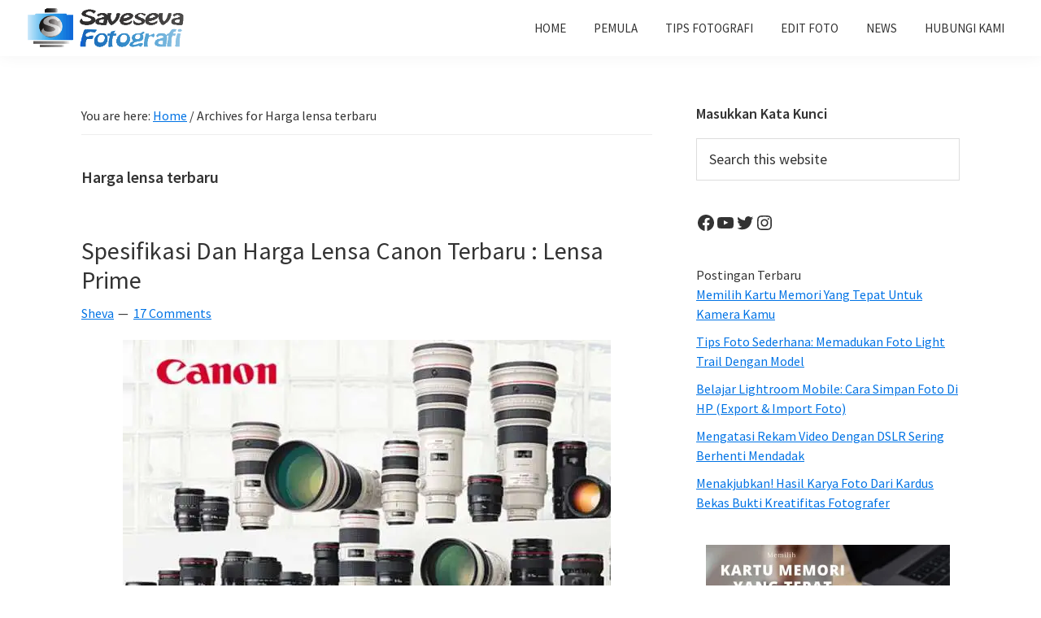

--- FILE ---
content_type: text/html; charset=UTF-8
request_url: https://www.saveseva.com/tag/harga-lensa-terbaru/
body_size: 14182
content:
<!DOCTYPE html>
<html lang="en-US">
<head >
<meta charset="UTF-8" />
<meta name="viewport" content="width=device-width, initial-scale=1" />
<meta name='robots' content='index, follow, max-image-preview:large, max-snippet:-1, max-video-preview:-1' />
	<style>img:is([sizes="auto" i], [sizes^="auto," i]) { contain-intrinsic-size: 3000px 1500px }</style>
	
	<!-- This site is optimized with the Yoast SEO plugin v26.7 - https://yoast.com/wordpress/plugins/seo/ -->
	<title>Harga lensa terbaru Archives - Saveseva Fotografi</title>
	<link rel="canonical" href="https://www.saveseva.com/tag/harga-lensa-terbaru/" />
	<meta property="og:locale" content="en_US" />
	<meta property="og:type" content="article" />
	<meta property="og:title" content="Harga lensa terbaru Archives - Saveseva Fotografi" />
	<meta property="og:url" content="https://www.saveseva.com/tag/harga-lensa-terbaru/" />
	<meta property="og:site_name" content="Saveseva Fotografi" />
	<meta name="twitter:card" content="summary_large_image" />
	<meta name="twitter:site" content="@saveseva" />
	<script type="application/ld+json" class="yoast-schema-graph">{"@context":"https://schema.org","@graph":[{"@type":"CollectionPage","@id":"https://www.saveseva.com/tag/harga-lensa-terbaru/","url":"https://www.saveseva.com/tag/harga-lensa-terbaru/","name":"Harga lensa terbaru Archives - Saveseva Fotografi","isPartOf":{"@id":"https://www.saveseva.com/#website"},"primaryImageOfPage":{"@id":"https://www.saveseva.com/tag/harga-lensa-terbaru/#primaryimage"},"image":{"@id":"https://www.saveseva.com/tag/harga-lensa-terbaru/#primaryimage"},"thumbnailUrl":"https://i0.wp.com/www.saveseva.com/wp-content/uploads/2015/08/featured-lensa-canon.jpg?fit=600%2C334&ssl=1","breadcrumb":{"@id":"https://www.saveseva.com/tag/harga-lensa-terbaru/#breadcrumb"},"inLanguage":"en-US"},{"@type":"ImageObject","inLanguage":"en-US","@id":"https://www.saveseva.com/tag/harga-lensa-terbaru/#primaryimage","url":"https://i0.wp.com/www.saveseva.com/wp-content/uploads/2015/08/featured-lensa-canon.jpg?fit=600%2C334&ssl=1","contentUrl":"https://i0.wp.com/www.saveseva.com/wp-content/uploads/2015/08/featured-lensa-canon.jpg?fit=600%2C334&ssl=1","width":600,"height":334},{"@type":"BreadcrumbList","@id":"https://www.saveseva.com/tag/harga-lensa-terbaru/#breadcrumb","itemListElement":[{"@type":"ListItem","position":1,"name":"Home","item":"https://www.saveseva.com/"},{"@type":"ListItem","position":2,"name":"Harga lensa terbaru"}]},{"@type":"WebSite","@id":"https://www.saveseva.com/#website","url":"https://www.saveseva.com/","name":"Saveseva Fotografi","description":"Belajar Fotografi Pemula - Tips - Tutorial - Berita - Traveling","publisher":{"@id":"https://www.saveseva.com/#organization"},"potentialAction":[{"@type":"SearchAction","target":{"@type":"EntryPoint","urlTemplate":"https://www.saveseva.com/?s={search_term_string}"},"query-input":{"@type":"PropertyValueSpecification","valueRequired":true,"valueName":"search_term_string"}}],"inLanguage":"en-US"},{"@type":"Organization","@id":"https://www.saveseva.com/#organization","name":"Saveseva Fotografi","url":"https://www.saveseva.com/","logo":{"@type":"ImageObject","inLanguage":"en-US","@id":"https://www.saveseva.com/#/schema/logo/image/","url":"https://i0.wp.com/www.saveseva.com/wp-content/uploads/2017/03/cropped-cropped-LOGO-NEW-1.png?fit=350%2C94&ssl=1","contentUrl":"https://i0.wp.com/www.saveseva.com/wp-content/uploads/2017/03/cropped-cropped-LOGO-NEW-1.png?fit=350%2C94&ssl=1","width":350,"height":94,"caption":"Saveseva Fotografi"},"image":{"@id":"https://www.saveseva.com/#/schema/logo/image/"},"sameAs":["https://www.facebook.com/savesevafotografi/","https://x.com/saveseva","https://instagram.com/saveseva/"]}]}</script>
	<!-- / Yoast SEO plugin. -->


<link rel='dns-prefetch' href='//www.saveseva.com' />
<link rel='dns-prefetch' href='//www.googletagmanager.com' />
<link rel='dns-prefetch' href='//stats.wp.com' />
<link rel='dns-prefetch' href='//fonts.googleapis.com' />
<link href='https://fonts.gstatic.com' crossorigin rel='preconnect' />
<link rel='preconnect' href='//c0.wp.com' />
<link rel='preconnect' href='//i0.wp.com' />
<link rel="alternate" type="application/rss+xml" title="Saveseva Fotografi &raquo; Feed" href="https://www.saveseva.com/feed/" />
<link rel="alternate" type="application/rss+xml" title="Saveseva Fotografi &raquo; Comments Feed" href="https://www.saveseva.com/comments/feed/" />
<link rel="alternate" type="application/rss+xml" title="Saveseva Fotografi &raquo; Harga lensa terbaru Tag Feed" href="https://www.saveseva.com/tag/harga-lensa-terbaru/feed/" />
<script>
window._wpemojiSettings = {"baseUrl":"https:\/\/s.w.org\/images\/core\/emoji\/16.0.1\/72x72\/","ext":".png","svgUrl":"https:\/\/s.w.org\/images\/core\/emoji\/16.0.1\/svg\/","svgExt":".svg","source":{"concatemoji":"https:\/\/www.saveseva.com\/wp-includes\/js\/wp-emoji-release.min.js?ver=6.8.3"}};
/*! This file is auto-generated */
!function(s,n){var o,i,e;function c(e){try{var t={supportTests:e,timestamp:(new Date).valueOf()};sessionStorage.setItem(o,JSON.stringify(t))}catch(e){}}function p(e,t,n){e.clearRect(0,0,e.canvas.width,e.canvas.height),e.fillText(t,0,0);var t=new Uint32Array(e.getImageData(0,0,e.canvas.width,e.canvas.height).data),a=(e.clearRect(0,0,e.canvas.width,e.canvas.height),e.fillText(n,0,0),new Uint32Array(e.getImageData(0,0,e.canvas.width,e.canvas.height).data));return t.every(function(e,t){return e===a[t]})}function u(e,t){e.clearRect(0,0,e.canvas.width,e.canvas.height),e.fillText(t,0,0);for(var n=e.getImageData(16,16,1,1),a=0;a<n.data.length;a++)if(0!==n.data[a])return!1;return!0}function f(e,t,n,a){switch(t){case"flag":return n(e,"\ud83c\udff3\ufe0f\u200d\u26a7\ufe0f","\ud83c\udff3\ufe0f\u200b\u26a7\ufe0f")?!1:!n(e,"\ud83c\udde8\ud83c\uddf6","\ud83c\udde8\u200b\ud83c\uddf6")&&!n(e,"\ud83c\udff4\udb40\udc67\udb40\udc62\udb40\udc65\udb40\udc6e\udb40\udc67\udb40\udc7f","\ud83c\udff4\u200b\udb40\udc67\u200b\udb40\udc62\u200b\udb40\udc65\u200b\udb40\udc6e\u200b\udb40\udc67\u200b\udb40\udc7f");case"emoji":return!a(e,"\ud83e\udedf")}return!1}function g(e,t,n,a){var r="undefined"!=typeof WorkerGlobalScope&&self instanceof WorkerGlobalScope?new OffscreenCanvas(300,150):s.createElement("canvas"),o=r.getContext("2d",{willReadFrequently:!0}),i=(o.textBaseline="top",o.font="600 32px Arial",{});return e.forEach(function(e){i[e]=t(o,e,n,a)}),i}function t(e){var t=s.createElement("script");t.src=e,t.defer=!0,s.head.appendChild(t)}"undefined"!=typeof Promise&&(o="wpEmojiSettingsSupports",i=["flag","emoji"],n.supports={everything:!0,everythingExceptFlag:!0},e=new Promise(function(e){s.addEventListener("DOMContentLoaded",e,{once:!0})}),new Promise(function(t){var n=function(){try{var e=JSON.parse(sessionStorage.getItem(o));if("object"==typeof e&&"number"==typeof e.timestamp&&(new Date).valueOf()<e.timestamp+604800&&"object"==typeof e.supportTests)return e.supportTests}catch(e){}return null}();if(!n){if("undefined"!=typeof Worker&&"undefined"!=typeof OffscreenCanvas&&"undefined"!=typeof URL&&URL.createObjectURL&&"undefined"!=typeof Blob)try{var e="postMessage("+g.toString()+"("+[JSON.stringify(i),f.toString(),p.toString(),u.toString()].join(",")+"));",a=new Blob([e],{type:"text/javascript"}),r=new Worker(URL.createObjectURL(a),{name:"wpTestEmojiSupports"});return void(r.onmessage=function(e){c(n=e.data),r.terminate(),t(n)})}catch(e){}c(n=g(i,f,p,u))}t(n)}).then(function(e){for(var t in e)n.supports[t]=e[t],n.supports.everything=n.supports.everything&&n.supports[t],"flag"!==t&&(n.supports.everythingExceptFlag=n.supports.everythingExceptFlag&&n.supports[t]);n.supports.everythingExceptFlag=n.supports.everythingExceptFlag&&!n.supports.flag,n.DOMReady=!1,n.readyCallback=function(){n.DOMReady=!0}}).then(function(){return e}).then(function(){var e;n.supports.everything||(n.readyCallback(),(e=n.source||{}).concatemoji?t(e.concatemoji):e.wpemoji&&e.twemoji&&(t(e.twemoji),t(e.wpemoji)))}))}((window,document),window._wpemojiSettings);
</script>
<link rel='stylesheet' id='genesis-blocks-style-css-css' href='https://www.saveseva.com/wp-content/plugins/genesis-blocks/dist/style-blocks.build.css?ver=1768140950' media='all' />
<link rel='stylesheet' id='genesis-sample-css' href='https://www.saveseva.com/wp-content/themes/genesis-sample-develop/style.css?ver=3.4.1' media='all' />
<style id='genesis-sample-inline-css'>

		.wp-custom-logo .site-container .custom-logo-link {
			aspect-ratio: 200/53.714285714286;
		}
		
		.wp-custom-logo .site-container .title-area {
			max-width: 200px;
		}
		
		.wp-custom-logo .title-area {
			padding-top: 8.1428571428571px;
		}
		
</style>
<style id='wp-emoji-styles-inline-css'>

	img.wp-smiley, img.emoji {
		display: inline !important;
		border: none !important;
		box-shadow: none !important;
		height: 1em !important;
		width: 1em !important;
		margin: 0 0.07em !important;
		vertical-align: -0.1em !important;
		background: none !important;
		padding: 0 !important;
	}
</style>
<link rel='stylesheet' id='wp-block-library-css' href='https://c0.wp.com/c/6.8.3/wp-includes/css/dist/block-library/style.min.css' media='all' />
<style id='classic-theme-styles-inline-css'>
/*! This file is auto-generated */
.wp-block-button__link{color:#fff;background-color:#32373c;border-radius:9999px;box-shadow:none;text-decoration:none;padding:calc(.667em + 2px) calc(1.333em + 2px);font-size:1.125em}.wp-block-file__button{background:#32373c;color:#fff;text-decoration:none}
</style>
<link rel='stylesheet' id='mediaelement-css' href='https://c0.wp.com/c/6.8.3/wp-includes/js/mediaelement/mediaelementplayer-legacy.min.css' media='all' />
<link rel='stylesheet' id='wp-mediaelement-css' href='https://c0.wp.com/c/6.8.3/wp-includes/js/mediaelement/wp-mediaelement.min.css' media='all' />
<style id='jetpack-sharing-buttons-style-inline-css'>
.jetpack-sharing-buttons__services-list{display:flex;flex-direction:row;flex-wrap:wrap;gap:0;list-style-type:none;margin:5px;padding:0}.jetpack-sharing-buttons__services-list.has-small-icon-size{font-size:12px}.jetpack-sharing-buttons__services-list.has-normal-icon-size{font-size:16px}.jetpack-sharing-buttons__services-list.has-large-icon-size{font-size:24px}.jetpack-sharing-buttons__services-list.has-huge-icon-size{font-size:36px}@media print{.jetpack-sharing-buttons__services-list{display:none!important}}.editor-styles-wrapper .wp-block-jetpack-sharing-buttons{gap:0;padding-inline-start:0}ul.jetpack-sharing-buttons__services-list.has-background{padding:1.25em 2.375em}
</style>
<style id='global-styles-inline-css'>
:root{--wp--preset--aspect-ratio--square: 1;--wp--preset--aspect-ratio--4-3: 4/3;--wp--preset--aspect-ratio--3-4: 3/4;--wp--preset--aspect-ratio--3-2: 3/2;--wp--preset--aspect-ratio--2-3: 2/3;--wp--preset--aspect-ratio--16-9: 16/9;--wp--preset--aspect-ratio--9-16: 9/16;--wp--preset--color--black: #000000;--wp--preset--color--cyan-bluish-gray: #abb8c3;--wp--preset--color--white: #ffffff;--wp--preset--color--pale-pink: #f78da7;--wp--preset--color--vivid-red: #cf2e2e;--wp--preset--color--luminous-vivid-orange: #ff6900;--wp--preset--color--luminous-vivid-amber: #fcb900;--wp--preset--color--light-green-cyan: #7bdcb5;--wp--preset--color--vivid-green-cyan: #00d084;--wp--preset--color--pale-cyan-blue: #8ed1fc;--wp--preset--color--vivid-cyan-blue: #0693e3;--wp--preset--color--vivid-purple: #9b51e0;--wp--preset--color--theme-primary: #0073e5;--wp--preset--color--theme-secondary: #0073e5;--wp--preset--gradient--vivid-cyan-blue-to-vivid-purple: linear-gradient(135deg,rgba(6,147,227,1) 0%,rgb(155,81,224) 100%);--wp--preset--gradient--light-green-cyan-to-vivid-green-cyan: linear-gradient(135deg,rgb(122,220,180) 0%,rgb(0,208,130) 100%);--wp--preset--gradient--luminous-vivid-amber-to-luminous-vivid-orange: linear-gradient(135deg,rgba(252,185,0,1) 0%,rgba(255,105,0,1) 100%);--wp--preset--gradient--luminous-vivid-orange-to-vivid-red: linear-gradient(135deg,rgba(255,105,0,1) 0%,rgb(207,46,46) 100%);--wp--preset--gradient--very-light-gray-to-cyan-bluish-gray: linear-gradient(135deg,rgb(238,238,238) 0%,rgb(169,184,195) 100%);--wp--preset--gradient--cool-to-warm-spectrum: linear-gradient(135deg,rgb(74,234,220) 0%,rgb(151,120,209) 20%,rgb(207,42,186) 40%,rgb(238,44,130) 60%,rgb(251,105,98) 80%,rgb(254,248,76) 100%);--wp--preset--gradient--blush-light-purple: linear-gradient(135deg,rgb(255,206,236) 0%,rgb(152,150,240) 100%);--wp--preset--gradient--blush-bordeaux: linear-gradient(135deg,rgb(254,205,165) 0%,rgb(254,45,45) 50%,rgb(107,0,62) 100%);--wp--preset--gradient--luminous-dusk: linear-gradient(135deg,rgb(255,203,112) 0%,rgb(199,81,192) 50%,rgb(65,88,208) 100%);--wp--preset--gradient--pale-ocean: linear-gradient(135deg,rgb(255,245,203) 0%,rgb(182,227,212) 50%,rgb(51,167,181) 100%);--wp--preset--gradient--electric-grass: linear-gradient(135deg,rgb(202,248,128) 0%,rgb(113,206,126) 100%);--wp--preset--gradient--midnight: linear-gradient(135deg,rgb(2,3,129) 0%,rgb(40,116,252) 100%);--wp--preset--font-size--small: 12px;--wp--preset--font-size--medium: 20px;--wp--preset--font-size--large: 20px;--wp--preset--font-size--x-large: 42px;--wp--preset--font-size--normal: 18px;--wp--preset--font-size--larger: 24px;--wp--preset--spacing--20: 0.44rem;--wp--preset--spacing--30: 0.67rem;--wp--preset--spacing--40: 1rem;--wp--preset--spacing--50: 1.5rem;--wp--preset--spacing--60: 2.25rem;--wp--preset--spacing--70: 3.38rem;--wp--preset--spacing--80: 5.06rem;--wp--preset--shadow--natural: 6px 6px 9px rgba(0, 0, 0, 0.2);--wp--preset--shadow--deep: 12px 12px 50px rgba(0, 0, 0, 0.4);--wp--preset--shadow--sharp: 6px 6px 0px rgba(0, 0, 0, 0.2);--wp--preset--shadow--outlined: 6px 6px 0px -3px rgba(255, 255, 255, 1), 6px 6px rgba(0, 0, 0, 1);--wp--preset--shadow--crisp: 6px 6px 0px rgba(0, 0, 0, 1);}:where(.is-layout-flex){gap: 0.5em;}:where(.is-layout-grid){gap: 0.5em;}body .is-layout-flex{display: flex;}.is-layout-flex{flex-wrap: wrap;align-items: center;}.is-layout-flex > :is(*, div){margin: 0;}body .is-layout-grid{display: grid;}.is-layout-grid > :is(*, div){margin: 0;}:where(.wp-block-columns.is-layout-flex){gap: 2em;}:where(.wp-block-columns.is-layout-grid){gap: 2em;}:where(.wp-block-post-template.is-layout-flex){gap: 1.25em;}:where(.wp-block-post-template.is-layout-grid){gap: 1.25em;}.has-black-color{color: var(--wp--preset--color--black) !important;}.has-cyan-bluish-gray-color{color: var(--wp--preset--color--cyan-bluish-gray) !important;}.has-white-color{color: var(--wp--preset--color--white) !important;}.has-pale-pink-color{color: var(--wp--preset--color--pale-pink) !important;}.has-vivid-red-color{color: var(--wp--preset--color--vivid-red) !important;}.has-luminous-vivid-orange-color{color: var(--wp--preset--color--luminous-vivid-orange) !important;}.has-luminous-vivid-amber-color{color: var(--wp--preset--color--luminous-vivid-amber) !important;}.has-light-green-cyan-color{color: var(--wp--preset--color--light-green-cyan) !important;}.has-vivid-green-cyan-color{color: var(--wp--preset--color--vivid-green-cyan) !important;}.has-pale-cyan-blue-color{color: var(--wp--preset--color--pale-cyan-blue) !important;}.has-vivid-cyan-blue-color{color: var(--wp--preset--color--vivid-cyan-blue) !important;}.has-vivid-purple-color{color: var(--wp--preset--color--vivid-purple) !important;}.has-black-background-color{background-color: var(--wp--preset--color--black) !important;}.has-cyan-bluish-gray-background-color{background-color: var(--wp--preset--color--cyan-bluish-gray) !important;}.has-white-background-color{background-color: var(--wp--preset--color--white) !important;}.has-pale-pink-background-color{background-color: var(--wp--preset--color--pale-pink) !important;}.has-vivid-red-background-color{background-color: var(--wp--preset--color--vivid-red) !important;}.has-luminous-vivid-orange-background-color{background-color: var(--wp--preset--color--luminous-vivid-orange) !important;}.has-luminous-vivid-amber-background-color{background-color: var(--wp--preset--color--luminous-vivid-amber) !important;}.has-light-green-cyan-background-color{background-color: var(--wp--preset--color--light-green-cyan) !important;}.has-vivid-green-cyan-background-color{background-color: var(--wp--preset--color--vivid-green-cyan) !important;}.has-pale-cyan-blue-background-color{background-color: var(--wp--preset--color--pale-cyan-blue) !important;}.has-vivid-cyan-blue-background-color{background-color: var(--wp--preset--color--vivid-cyan-blue) !important;}.has-vivid-purple-background-color{background-color: var(--wp--preset--color--vivid-purple) !important;}.has-black-border-color{border-color: var(--wp--preset--color--black) !important;}.has-cyan-bluish-gray-border-color{border-color: var(--wp--preset--color--cyan-bluish-gray) !important;}.has-white-border-color{border-color: var(--wp--preset--color--white) !important;}.has-pale-pink-border-color{border-color: var(--wp--preset--color--pale-pink) !important;}.has-vivid-red-border-color{border-color: var(--wp--preset--color--vivid-red) !important;}.has-luminous-vivid-orange-border-color{border-color: var(--wp--preset--color--luminous-vivid-orange) !important;}.has-luminous-vivid-amber-border-color{border-color: var(--wp--preset--color--luminous-vivid-amber) !important;}.has-light-green-cyan-border-color{border-color: var(--wp--preset--color--light-green-cyan) !important;}.has-vivid-green-cyan-border-color{border-color: var(--wp--preset--color--vivid-green-cyan) !important;}.has-pale-cyan-blue-border-color{border-color: var(--wp--preset--color--pale-cyan-blue) !important;}.has-vivid-cyan-blue-border-color{border-color: var(--wp--preset--color--vivid-cyan-blue) !important;}.has-vivid-purple-border-color{border-color: var(--wp--preset--color--vivid-purple) !important;}.has-vivid-cyan-blue-to-vivid-purple-gradient-background{background: var(--wp--preset--gradient--vivid-cyan-blue-to-vivid-purple) !important;}.has-light-green-cyan-to-vivid-green-cyan-gradient-background{background: var(--wp--preset--gradient--light-green-cyan-to-vivid-green-cyan) !important;}.has-luminous-vivid-amber-to-luminous-vivid-orange-gradient-background{background: var(--wp--preset--gradient--luminous-vivid-amber-to-luminous-vivid-orange) !important;}.has-luminous-vivid-orange-to-vivid-red-gradient-background{background: var(--wp--preset--gradient--luminous-vivid-orange-to-vivid-red) !important;}.has-very-light-gray-to-cyan-bluish-gray-gradient-background{background: var(--wp--preset--gradient--very-light-gray-to-cyan-bluish-gray) !important;}.has-cool-to-warm-spectrum-gradient-background{background: var(--wp--preset--gradient--cool-to-warm-spectrum) !important;}.has-blush-light-purple-gradient-background{background: var(--wp--preset--gradient--blush-light-purple) !important;}.has-blush-bordeaux-gradient-background{background: var(--wp--preset--gradient--blush-bordeaux) !important;}.has-luminous-dusk-gradient-background{background: var(--wp--preset--gradient--luminous-dusk) !important;}.has-pale-ocean-gradient-background{background: var(--wp--preset--gradient--pale-ocean) !important;}.has-electric-grass-gradient-background{background: var(--wp--preset--gradient--electric-grass) !important;}.has-midnight-gradient-background{background: var(--wp--preset--gradient--midnight) !important;}.has-small-font-size{font-size: var(--wp--preset--font-size--small) !important;}.has-medium-font-size{font-size: var(--wp--preset--font-size--medium) !important;}.has-large-font-size{font-size: var(--wp--preset--font-size--large) !important;}.has-x-large-font-size{font-size: var(--wp--preset--font-size--x-large) !important;}
:where(.wp-block-post-template.is-layout-flex){gap: 1.25em;}:where(.wp-block-post-template.is-layout-grid){gap: 1.25em;}
:where(.wp-block-columns.is-layout-flex){gap: 2em;}:where(.wp-block-columns.is-layout-grid){gap: 2em;}
:root :where(.wp-block-pullquote){font-size: 1.5em;line-height: 1.6;}
</style>
<link rel='stylesheet' id='mashsb-styles-css' href='https://www.saveseva.com/wp-content/plugins/mashsharer/assets/css/mashsb.min.css?ver=4.0.47' media='all' />
<style id='mashsb-styles-inline-css'>
.mashsb-count {color:#cccccc;}@media only screen and (min-width:568px){.mashsb-buttons a {min-width: 177px;}}
</style>
<link rel='stylesheet' id='genesis-sample-fonts-css' href='https://fonts.googleapis.com/css?family=Source+Sans+Pro:400,400i,600,700&#038;display=swap' media='all' />
<link rel='stylesheet' id='dashicons-css' href='https://c0.wp.com/c/6.8.3/wp-includes/css/dashicons.min.css' media='all' />
<link rel='stylesheet' id='genesis-sample-gutenberg-css' href='https://www.saveseva.com/wp-content/themes/genesis-sample-develop/lib/gutenberg/front-end.css?ver=3.4.1' media='all' />
<style id='genesis-sample-gutenberg-inline-css'>
.gb-block-post-grid .gb-post-grid-items h2 a:hover {
	color: #0073e5;
}

.site-container .wp-block-button .wp-block-button__link {
	background-color: #0073e5;
}

.wp-block-button .wp-block-button__link:not(.has-background),
.wp-block-button .wp-block-button__link:not(.has-background):focus,
.wp-block-button .wp-block-button__link:not(.has-background):hover {
	color: #ffffff;
}

.site-container .wp-block-button.is-style-outline .wp-block-button__link {
	color: #0073e5;
}

.site-container .wp-block-button.is-style-outline .wp-block-button__link:focus,
.site-container .wp-block-button.is-style-outline .wp-block-button__link:hover {
	color: #2396ff;
}		.site-container .has-small-font-size {
			font-size: 12px;
		}		.site-container .has-normal-font-size {
			font-size: 18px;
		}		.site-container .has-large-font-size {
			font-size: 20px;
		}		.site-container .has-larger-font-size {
			font-size: 24px;
		}		.site-container .has-theme-primary-color,
		.site-container .wp-block-button .wp-block-button__link.has-theme-primary-color,
		.site-container .wp-block-button.is-style-outline .wp-block-button__link.has-theme-primary-color {
			color: #0073e5;
		}

		.site-container .has-theme-primary-background-color,
		.site-container .wp-block-button .wp-block-button__link.has-theme-primary-background-color,
		.site-container .wp-block-pullquote.is-style-solid-color.has-theme-primary-background-color {
			background-color: #0073e5;
		}		.site-container .has-theme-secondary-color,
		.site-container .wp-block-button .wp-block-button__link.has-theme-secondary-color,
		.site-container .wp-block-button.is-style-outline .wp-block-button__link.has-theme-secondary-color {
			color: #0073e5;
		}

		.site-container .has-theme-secondary-background-color,
		.site-container .wp-block-button .wp-block-button__link.has-theme-secondary-background-color,
		.site-container .wp-block-pullquote.is-style-solid-color.has-theme-secondary-background-color {
			background-color: #0073e5;
		}
</style>
<link rel='stylesheet' id='simple-social-icons-font-css' href='https://www.saveseva.com/wp-content/plugins/simple-social-icons/css/style.css?ver=4.0.0' media='all' />
<link rel='stylesheet' id='tablepress-default-css' href='https://www.saveseva.com/wp-content/tablepress-combined.min.css?ver=12' media='all' />
<script src="https://c0.wp.com/c/6.8.3/wp-includes/js/jquery/jquery.min.js" id="jquery-core-js"></script>
<script src="https://c0.wp.com/c/6.8.3/wp-includes/js/jquery/jquery-migrate.min.js" id="jquery-migrate-js"></script>
<script id="mashsb-js-extra">
var mashsb = {"shares":"169","round_shares":"1","animate_shares":"0","dynamic_buttons":"0","share_url":"https:\/\/www.saveseva.com\/spesifikasi-dan-harga-lensa-canon-terbaru-lensa-prime\/","title":"Spesifikasi+Dan+Harga+Lensa+Canon+Terbaru+%3A+Lensa+Prime","image":"https:\/\/www.saveseva.com\/wp-content\/uploads\/2015\/08\/featured-lensa-canon.jpg","desc":"Update : April 2023\r\n\r\nMulai saat ini kami akan menyediakan informasi harga lensa Canon terbaru yang akan diupdate setiap bulannya, khusus untuk artikel ini adalah pembahasan harga lensa fix atau lensa prime Canon.\r\n\r\nSelain itu Anda juga \u2026","hashtag":"savesevadotcom","subscribe":"content","subscribe_url":"","activestatus":"1","singular":"0","twitter_popup":"1","refresh":"0","nonce":"c62c1e699c","postid":"","servertime":"1769387866","ajaxurl":"https:\/\/www.saveseva.com\/wp-admin\/admin-ajax.php"};
</script>
<script src="https://www.saveseva.com/wp-content/plugins/mashsharer/assets/js/mashsb.min.js?ver=4.0.47" id="mashsb-js"></script>

<!-- Google tag (gtag.js) snippet added by Site Kit -->
<!-- Google Analytics snippet added by Site Kit -->
<script src="https://www.googletagmanager.com/gtag/js?id=G-QWHXB16CZK" id="google_gtagjs-js" async></script>
<script id="google_gtagjs-js-after">
window.dataLayer = window.dataLayer || [];function gtag(){dataLayer.push(arguments);}
gtag("set","linker",{"domains":["www.saveseva.com"]});
gtag("js", new Date());
gtag("set", "developer_id.dZTNiMT", true);
gtag("config", "G-QWHXB16CZK");
</script>
<link rel="https://api.w.org/" href="https://www.saveseva.com/wp-json/" /><link rel="alternate" title="JSON" type="application/json" href="https://www.saveseva.com/wp-json/wp/v2/tags/379" /><link rel="EditURI" type="application/rsd+xml" title="RSD" href="https://www.saveseva.com/xmlrpc.php?rsd" />
<meta name="generator" content="WordPress 6.8.3" />
<meta name="generator" content="Site Kit by Google 1.168.0" />	<style>img#wpstats{display:none}</style>
		<link rel="pingback" href="https://www.saveseva.com/xmlrpc.php" />

<!-- Google AdSense meta tags added by Site Kit -->
<meta name="google-adsense-platform-account" content="ca-host-pub-2644536267352236">
<meta name="google-adsense-platform-domain" content="sitekit.withgoogle.com">
<!-- End Google AdSense meta tags added by Site Kit -->
<link rel="icon" href="https://i0.wp.com/www.saveseva.com/wp-content/uploads/2016/08/Favicon.png?fit=32%2C32&#038;ssl=1" sizes="32x32" />
<link rel="icon" href="https://i0.wp.com/www.saveseva.com/wp-content/uploads/2016/08/Favicon.png?fit=192%2C192&#038;ssl=1" sizes="192x192" />
<link rel="apple-touch-icon" href="https://i0.wp.com/www.saveseva.com/wp-content/uploads/2016/08/Favicon.png?fit=180%2C180&#038;ssl=1" />
<meta name="msapplication-TileImage" content="https://i0.wp.com/www.saveseva.com/wp-content/uploads/2016/08/Favicon.png?fit=220%2C220&#038;ssl=1" />
</head>
<body class="archive tag tag-harga-lensa-terbaru tag-379 wp-custom-logo wp-embed-responsive wp-theme-genesis wp-child-theme-genesis-sample-develop header-full-width content-sidebar genesis-breadcrumbs-visible genesis-footer-widgets-visible no-js">	<script>
	//<![CDATA[
	(function(){
		var c = document.body.classList;
		c.remove( 'no-js' );
		c.add( 'js' );
	})();
	//]]>
	</script>
	<div class="site-container"><ul class="genesis-skip-link"><li><a href="#genesis-nav-primary" class="screen-reader-shortcut"> Skip to primary navigation</a></li><li><a href="#genesis-content" class="screen-reader-shortcut"> Skip to main content</a></li><li><a href="#genesis-sidebar-primary" class="screen-reader-shortcut"> Skip to primary sidebar</a></li><li><a href="#genesis-footer-widgets" class="screen-reader-shortcut"> Skip to footer</a></li></ul><header class="site-header"><div class="wrap"><div class="title-area"><a href="https://www.saveseva.com/" class="custom-logo-link" rel="home"><img width="350" height="94" src="https://i0.wp.com/www.saveseva.com/wp-content/uploads/2017/03/cropped-cropped-LOGO-NEW-1.png?fit=350%2C94&amp;ssl=1" class="custom-logo" alt="Saveseva Fotografi" decoding="async" srcset="https://i0.wp.com/www.saveseva.com/wp-content/uploads/2017/03/cropped-cropped-LOGO-NEW-1.png?w=350&amp;ssl=1 350w, https://i0.wp.com/www.saveseva.com/wp-content/uploads/2017/03/cropped-cropped-LOGO-NEW-1.png?resize=300%2C81&amp;ssl=1 300w" sizes="(max-width: 350px) 100vw, 350px" /></a><p class="site-title">Saveseva Fotografi</p><p class="site-description">Belajar Fotografi Pemula - Tips - Tutorial - Berita - Traveling</p></div><nav class="nav-primary" aria-label="Main" id="genesis-nav-primary"><div class="wrap"><ul id="menu-header-menu" class="menu genesis-nav-menu menu-primary js-superfish"><li id="menu-item-5453" class="menu-item menu-item-type-custom menu-item-object-custom menu-item-home menu-item-5453"><a href="http://www.saveseva.com" title="Beranda"><span >HOME</span></a></li>
<li id="menu-item-5455" class="menu-item menu-item-type-post_type menu-item-object-post menu-item-5455"><a href="https://www.saveseva.com/kumpulan-tips-belajar-teknik-dasar-fotografi-bagi-pemula/" title="Panduan Lengkap Belajar Fotografi Bagi Pemula"><span >PEMULA</span></a></li>
<li id="menu-item-5454" class="menu-item menu-item-type-taxonomy menu-item-object-category menu-item-5454"><a href="https://www.saveseva.com/tutorial/" title="Tutorial Fotografi Buat Kamu"><span >TIPS FOTOGRAFI</span></a></li>
<li id="menu-item-5456" class="menu-item menu-item-type-taxonomy menu-item-object-category menu-item-5456"><a href="https://www.saveseva.com/edit-foto/" title="Tips Editing, Photoshop &#038; Lightroom"><span >EDIT FOTO</span></a></li>
<li id="menu-item-5457" class="menu-item menu-item-type-taxonomy menu-item-object-category menu-item-5457"><a href="https://www.saveseva.com/news/" title="Berita Dunia Fotografi Terbaru"><span >NEWS</span></a></li>
<li id="menu-item-5458" class="menu-item menu-item-type-post_type menu-item-object-page menu-item-5458"><a href="https://www.saveseva.com/contact-us/" title="Kritik, Saran dan Kerjasama"><span >HUBUNGI KAMI</span></a></li>
</ul></div></nav></div></header><div class="site-inner"><div class="content-sidebar-wrap"><main class="content" id="genesis-content"><div class="breadcrumb">You are here: <span class="breadcrumb-link-wrap"><a class="breadcrumb-link" href="https://www.saveseva.com/"><span class="breadcrumb-link-text-wrap">Home</span></a><meta ></span> <span aria-label="breadcrumb separator">/</span> Archives for Harga lensa terbaru</div><div class="archive-description taxonomy-archive-description taxonomy-description"><h1 class="archive-title">Harga lensa terbaru</h1></div><article class="post-2861 post type-post status-publish format-standard has-post-thumbnail category-lensa category-news tag-berita tag-canon tag-harga-lensa tag-harga-lensa-canon tag-harga-lensa-terbaru tag-lensa entry" aria-label="Spesifikasi Dan Harga Lensa Canon Terbaru : Lensa Prime"><header class="entry-header"><h2 class="entry-title"><a class="entry-title-link" rel="bookmark" href="https://www.saveseva.com/spesifikasi-dan-harga-lensa-canon-terbaru-lensa-prime/">Spesifikasi Dan Harga Lensa Canon Terbaru : Lensa Prime</a></h2>
<p class="entry-meta"><span class="entry-author"><a href="https://www.saveseva.com/author/sheva-2-2-2-2-2/" class="entry-author-link" rel="author"><span class="entry-author-name">Sheva</span></a></span> <span class="entry-comments-link"><a href="https://www.saveseva.com/spesifikasi-dan-harga-lensa-canon-terbaru-lensa-prime/#comments">17 Comments</a></span></p></header><div class="entry-content"><a class="entry-image-link" href="https://www.saveseva.com/spesifikasi-dan-harga-lensa-canon-terbaru-lensa-prime/" aria-hidden="true" tabindex="-1"><img width="600" height="334" src="https://i0.wp.com/www.saveseva.com/wp-content/uploads/2015/08/featured-lensa-canon.jpg?resize=600%2C334&amp;ssl=1" class="aligncenter post-image entry-image" alt="" decoding="async" srcset="https://i0.wp.com/www.saveseva.com/wp-content/uploads/2015/08/featured-lensa-canon.jpg?w=600&amp;ssl=1 600w, https://i0.wp.com/www.saveseva.com/wp-content/uploads/2015/08/featured-lensa-canon.jpg?resize=300%2C167&amp;ssl=1 300w" sizes="(max-width: 600px) 100vw, 600px" /></a><p>Update : April 2023

Mulai saat ini kami akan menyediakan informasi harga lensa Canon terbaru yang akan diupdate setiap bulannya, khusus untuk artikel ini adalah pembahasan harga lensa fix atau lensa prime Canon.

Selain itu Anda juga bisa melihat spesifikasi singkat dari setiap lensa yang ada. Dengan begitu Anda bisa menyesuaikan dengan kebutuhan Anda dalam fotografi, jangan sampai Anda &#x02026; <a href="https://www.saveseva.com/spesifikasi-dan-harga-lensa-canon-terbaru-lensa-prime/" class="more-link">[Read more...] <span class="screen-reader-text">about Spesifikasi Dan Harga Lensa Canon Terbaru : Lensa Prime</span></a></p></div><footer class="entry-footer"></footer></article></main><aside class="sidebar sidebar-primary widget-area" role="complementary" aria-label="Primary Sidebar" id="genesis-sidebar-primary"><h2 class="genesis-sidebar-title screen-reader-text">Primary Sidebar</h2><section id="search-5" class="widget widget_search"><div class="widget-wrap"><h3 class="widgettitle widget-title">Masukkan Kata Kunci</h3>
<form class="search-form" method="get" action="https://www.saveseva.com/" role="search"><label class="search-form-label screen-reader-text" for="searchform-1">Search this website</label><input class="search-form-input" type="search" name="s" id="searchform-1" placeholder="Search this website"><input class="search-form-submit" type="submit" value="Search"><meta content="https://www.saveseva.com/?s={s}"></form></div></section>
<section id="block-7" class="widget widget_block"><div class="widget-wrap">
<ul class="wp-block-social-links has-normal-icon-size is-layout-flex wp-block-social-links-is-layout-flex"><li class="wp-social-link wp-social-link-facebook  wp-block-social-link"><a rel="noopener nofollow" target="_blank" href="https://www.facebook.com/savesevafotografi" class="wp-block-social-link-anchor"><svg width="24" height="24" viewBox="0 0 24 24" version="1.1" xmlns="http://www.w3.org/2000/svg" aria-hidden="true" focusable="false"><path d="M12 2C6.5 2 2 6.5 2 12c0 5 3.7 9.1 8.4 9.9v-7H7.9V12h2.5V9.8c0-2.5 1.5-3.9 3.8-3.9 1.1 0 2.2.2 2.2.2v2.5h-1.3c-1.2 0-1.6.8-1.6 1.6V12h2.8l-.4 2.9h-2.3v7C18.3 21.1 22 17 22 12c0-5.5-4.5-10-10-10z"></path></svg><span class="wp-block-social-link-label screen-reader-text">Facebook</span></a></li>

<li class="wp-social-link wp-social-link-youtube  wp-block-social-link"><a rel="noopener nofollow" target="_blank" href="https://www.youtube.com/c/SavesevaFotografi" class="wp-block-social-link-anchor"><svg width="24" height="24" viewBox="0 0 24 24" version="1.1" xmlns="http://www.w3.org/2000/svg" aria-hidden="true" focusable="false"><path d="M21.8,8.001c0,0-0.195-1.378-0.795-1.985c-0.76-0.797-1.613-0.801-2.004-0.847c-2.799-0.202-6.997-0.202-6.997-0.202 h-0.009c0,0-4.198,0-6.997,0.202C4.608,5.216,3.756,5.22,2.995,6.016C2.395,6.623,2.2,8.001,2.2,8.001S2,9.62,2,11.238v1.517 c0,1.618,0.2,3.237,0.2,3.237s0.195,1.378,0.795,1.985c0.761,0.797,1.76,0.771,2.205,0.855c1.6,0.153,6.8,0.201,6.8,0.201 s4.203-0.006,7.001-0.209c0.391-0.047,1.243-0.051,2.004-0.847c0.6-0.607,0.795-1.985,0.795-1.985s0.2-1.618,0.2-3.237v-1.517 C22,9.62,21.8,8.001,21.8,8.001z M9.935,14.594l-0.001-5.62l5.404,2.82L9.935,14.594z"></path></svg><span class="wp-block-social-link-label screen-reader-text">YouTube</span></a></li>

<li class="wp-social-link wp-social-link-twitter  wp-block-social-link"><a rel="noopener nofollow" target="_blank" href="https://twitter.com/savesevadotcom" class="wp-block-social-link-anchor"><svg width="24" height="24" viewBox="0 0 24 24" version="1.1" xmlns="http://www.w3.org/2000/svg" aria-hidden="true" focusable="false"><path d="M22.23,5.924c-0.736,0.326-1.527,0.547-2.357,0.646c0.847-0.508,1.498-1.312,1.804-2.27 c-0.793,0.47-1.671,0.812-2.606,0.996C18.324,4.498,17.257,4,16.077,4c-2.266,0-4.103,1.837-4.103,4.103 c0,0.322,0.036,0.635,0.106,0.935C8.67,8.867,5.647,7.234,3.623,4.751C3.27,5.357,3.067,6.062,3.067,6.814 c0,1.424,0.724,2.679,1.825,3.415c-0.673-0.021-1.305-0.206-1.859-0.513c0,0.017,0,0.034,0,0.052c0,1.988,1.414,3.647,3.292,4.023 c-0.344,0.094-0.707,0.144-1.081,0.144c-0.264,0-0.521-0.026-0.772-0.074c0.522,1.63,2.038,2.816,3.833,2.85 c-1.404,1.1-3.174,1.756-5.096,1.756c-0.331,0-0.658-0.019-0.979-0.057c1.816,1.164,3.973,1.843,6.29,1.843 c7.547,0,11.675-6.252,11.675-11.675c0-0.178-0.004-0.355-0.012-0.531C20.985,7.47,21.68,6.747,22.23,5.924z"></path></svg><span class="wp-block-social-link-label screen-reader-text">Twitter</span></a></li>

<li class="wp-social-link wp-social-link-instagram  wp-block-social-link"><a rel="noopener nofollow" target="_blank" href="https://www.instagram.com/saveseva/" class="wp-block-social-link-anchor"><svg width="24" height="24" viewBox="0 0 24 24" version="1.1" xmlns="http://www.w3.org/2000/svg" aria-hidden="true" focusable="false"><path d="M12,4.622c2.403,0,2.688,0.009,3.637,0.052c0.877,0.04,1.354,0.187,1.671,0.31c0.42,0.163,0.72,0.358,1.035,0.673 c0.315,0.315,0.51,0.615,0.673,1.035c0.123,0.317,0.27,0.794,0.31,1.671c0.043,0.949,0.052,1.234,0.052,3.637 s-0.009,2.688-0.052,3.637c-0.04,0.877-0.187,1.354-0.31,1.671c-0.163,0.42-0.358,0.72-0.673,1.035 c-0.315,0.315-0.615,0.51-1.035,0.673c-0.317,0.123-0.794,0.27-1.671,0.31c-0.949,0.043-1.233,0.052-3.637,0.052 s-2.688-0.009-3.637-0.052c-0.877-0.04-1.354-0.187-1.671-0.31c-0.42-0.163-0.72-0.358-1.035-0.673 c-0.315-0.315-0.51-0.615-0.673-1.035c-0.123-0.317-0.27-0.794-0.31-1.671C4.631,14.688,4.622,14.403,4.622,12 s0.009-2.688,0.052-3.637c0.04-0.877,0.187-1.354,0.31-1.671c0.163-0.42,0.358-0.72,0.673-1.035 c0.315-0.315,0.615-0.51,1.035-0.673c0.317-0.123,0.794-0.27,1.671-0.31C9.312,4.631,9.597,4.622,12,4.622 M12,3 C9.556,3,9.249,3.01,8.289,3.054C7.331,3.098,6.677,3.25,6.105,3.472C5.513,3.702,5.011,4.01,4.511,4.511 c-0.5,0.5-0.808,1.002-1.038,1.594C3.25,6.677,3.098,7.331,3.054,8.289C3.01,9.249,3,9.556,3,12c0,2.444,0.01,2.751,0.054,3.711 c0.044,0.958,0.196,1.612,0.418,2.185c0.23,0.592,0.538,1.094,1.038,1.594c0.5,0.5,1.002,0.808,1.594,1.038 c0.572,0.222,1.227,0.375,2.185,0.418C9.249,20.99,9.556,21,12,21s2.751-0.01,3.711-0.054c0.958-0.044,1.612-0.196,2.185-0.418 c0.592-0.23,1.094-0.538,1.594-1.038c0.5-0.5,0.808-1.002,1.038-1.594c0.222-0.572,0.375-1.227,0.418-2.185 C20.99,14.751,21,14.444,21,12s-0.01-2.751-0.054-3.711c-0.044-0.958-0.196-1.612-0.418-2.185c-0.23-0.592-0.538-1.094-1.038-1.594 c-0.5-0.5-1.002-0.808-1.594-1.038c-0.572-0.222-1.227-0.375-2.185-0.418C14.751,3.01,14.444,3,12,3L12,3z M12,7.378 c-2.552,0-4.622,2.069-4.622,4.622S9.448,16.622,12,16.622s4.622-2.069,4.622-4.622S14.552,7.378,12,7.378z M12,15 c-1.657,0-3-1.343-3-3s1.343-3,3-3s3,1.343,3,3S13.657,15,12,15z M16.804,6.116c-0.596,0-1.08,0.484-1.08,1.08 s0.484,1.08,1.08,1.08c0.596,0,1.08-0.484,1.08-1.08S17.401,6.116,16.804,6.116z"></path></svg><span class="wp-block-social-link-label screen-reader-text">Instagram</span></a></li></ul>
</div></section>
<section id="block-3" class="widget widget_block"><div class="widget-wrap">Postingan Terbaru
<ul class="wp-block-latest-posts__list wp-block-latest-posts"><li><a class="wp-block-latest-posts__post-title" href="https://www.saveseva.com/memilih-kartu-memory-kamera/">Memilih Kartu Memori Yang Tepat Untuk Kamera Kamu</a></li>
<li><a class="wp-block-latest-posts__post-title" href="https://www.saveseva.com/tips-foto-foto-light-trail-dengan-model/">Tips Foto Sederhana: Memadukan Foto Light Trail Dengan Model</a></li>
<li><a class="wp-block-latest-posts__post-title" href="https://www.saveseva.com/belajar-lightroom-mobile-simpan-foto/">Belajar Lightroom Mobile: Cara Simpan Foto Di HP (Export &#038; Import Foto)</a></li>
<li><a class="wp-block-latest-posts__post-title" href="https://www.saveseva.com/rekam-video-berhenti-mendadak/">Mengatasi Rekam Video Dengan DSLR Sering Berhenti Mendadak</a></li>
<li><a class="wp-block-latest-posts__post-title" href="https://www.saveseva.com/foto-kardus-bekas/">Menakjubkan! Hasil Karya Foto Dari Kardus Bekas Bukti Kreatifitas Fotografer</a></li>
</ul></div></section>
<section id="featured-post-5" class="widget featured-content featuredpost"><div class="widget-wrap"><article class="post-3674 post type-post status-publish format-standard has-post-thumbnail category-tutorial tag-kartu-memori entry" aria-label="Memilih Kartu Memori Yang Tepat Untuk Kamera Kamu"><a href="https://www.saveseva.com/memilih-kartu-memory-kamera/" class="aligncenter" aria-hidden="true" tabindex="-1"><img width="300" height="142" src="https://i0.wp.com/www.saveseva.com/wp-content/uploads/2023/02/Memahami.jpg?fit=300%2C142&amp;ssl=1" class="entry-image attachment-post" alt="" decoding="async" loading="lazy" srcset="https://i0.wp.com/www.saveseva.com/wp-content/uploads/2023/02/Memahami.jpg?w=720&amp;ssl=1 720w, https://i0.wp.com/www.saveseva.com/wp-content/uploads/2023/02/Memahami.jpg?resize=300%2C142&amp;ssl=1 300w" sizes="auto, (max-width: 300px) 100vw, 300px" /></a><header class="entry-header"><h4 class="entry-title"><a href="https://www.saveseva.com/memilih-kartu-memory-kamera/">Memilih Kartu Memori Yang Tepat Untuk Kamera Kamu</a></h4></header><div class="entry-content"><p>Memilih kartu memori untuk kamera terkadang dianggap sepele oleh banyak orang. Apalagi jika dalam &#x02026; <a href="https://www.saveseva.com/memilih-kartu-memory-kamera/" class="more-link">[Read More...] <span class="screen-reader-text">about Memilih Kartu Memori Yang Tepat Untuk Kamera Kamu</span></a></p></div></article><article class="post-6233 post type-post status-publish format-image has-post-thumbnail category-tutorial tag-foto tag-light-trail tag-model post_format-post-format-image entry" aria-label="Tips Foto Sederhana: Memadukan Foto Light Trail Dengan Model"><a href="https://www.saveseva.com/tips-foto-foto-light-trail-dengan-model/" class="aligncenter" aria-hidden="true" tabindex="-1"><img width="300" height="142" src="https://i0.wp.com/www.saveseva.com/wp-content/uploads/2017/03/Featured-Light-Trail-Model.jpg?fit=300%2C142&amp;ssl=1" class="entry-image attachment-post" alt="" decoding="async" loading="lazy" srcset="https://i0.wp.com/www.saveseva.com/wp-content/uploads/2017/03/Featured-Light-Trail-Model.jpg?w=720&amp;ssl=1 720w, https://i0.wp.com/www.saveseva.com/wp-content/uploads/2017/03/Featured-Light-Trail-Model.jpg?resize=300%2C142&amp;ssl=1 300w, https://i0.wp.com/www.saveseva.com/wp-content/uploads/2017/03/Featured-Light-Trail-Model.jpg?resize=520%2C245&amp;ssl=1 520w" sizes="auto, (max-width: 300px) 100vw, 300px" /></a><header class="entry-header"><h4 class="entry-title"><a href="https://www.saveseva.com/tips-foto-foto-light-trail-dengan-model/">Tips Foto Sederhana: Memadukan Foto Light Trail Dengan Model</a></h4></header><div class="entry-content"><p>Berikut adalah tips sederhana buat kamu yang senang memotret model/teman sendiri.



Pastikan kamu &#x02026; <a href="https://www.saveseva.com/tips-foto-foto-light-trail-dengan-model/" class="more-link">[Read More...] <span class="screen-reader-text">about Tips Foto Sederhana: Memadukan Foto Light Trail Dengan Model</span></a></p></div></article><article class="post-7074 post type-post status-publish format-image has-post-thumbnail category-edit-foto category-tutorial tag-adobe-lightroom tag-edit-foto tag-mobile tag-smartphone post_format-post-format-image entry" aria-label="Belajar Lightroom Mobile: Cara Simpan Foto Di HP (Export &#038; Import Foto)"><a href="https://www.saveseva.com/belajar-lightroom-mobile-simpan-foto/" class="aligncenter" aria-hidden="true" tabindex="-1"><img width="300" height="142" src="https://i0.wp.com/www.saveseva.com/wp-content/uploads/2019/11/Featured-Lightroom-Mobile2.jpg?fit=300%2C142&amp;ssl=1" class="entry-image attachment-post" alt="" decoding="async" loading="lazy" srcset="https://i0.wp.com/www.saveseva.com/wp-content/uploads/2019/11/Featured-Lightroom-Mobile2.jpg?w=720&amp;ssl=1 720w, https://i0.wp.com/www.saveseva.com/wp-content/uploads/2019/11/Featured-Lightroom-Mobile2.jpg?resize=300%2C142&amp;ssl=1 300w, https://i0.wp.com/www.saveseva.com/wp-content/uploads/2019/11/Featured-Lightroom-Mobile2.jpg?resize=520%2C245&amp;ssl=1 520w" sizes="auto, (max-width: 300px) 100vw, 300px" /></a><header class="entry-header"><h4 class="entry-title"><a href="https://www.saveseva.com/belajar-lightroom-mobile-simpan-foto/">Belajar Lightroom Mobile: Cara Simpan Foto Di HP (Export &#038; Import Foto)</a></h4></header><div class="entry-content"><p>Kali ini kita akan membahas salah satu aplikasi edit foto yang powerful di smartphone, baik itu di &#x02026; <a href="https://www.saveseva.com/belajar-lightroom-mobile-simpan-foto/" class="more-link">[Read More...] <span class="screen-reader-text">about Belajar Lightroom Mobile: Cara Simpan Foto Di HP (Export &#038; Import Foto)</span></a></p></div></article><article class="post-6011 post type-post status-publish format-image has-post-thumbnail category-tutorial post_format-post-format-image entry" aria-label="Mengatasi Rekam Video Dengan DSLR Sering Berhenti Mendadak"><a href="https://www.saveseva.com/rekam-video-berhenti-mendadak/" class="aligncenter" aria-hidden="true" tabindex="-1"><img width="300" height="167" src="https://i0.wp.com/www.saveseva.com/wp-content/uploads/2018/12/Kamera-Berhenti-Mendadak.jpg?fit=300%2C167&amp;ssl=1" class="entry-image attachment-post" alt="" decoding="async" loading="lazy" srcset="https://i0.wp.com/www.saveseva.com/wp-content/uploads/2018/12/Kamera-Berhenti-Mendadak.jpg?w=800&amp;ssl=1 800w, https://i0.wp.com/www.saveseva.com/wp-content/uploads/2018/12/Kamera-Berhenti-Mendadak.jpg?resize=300%2C167&amp;ssl=1 300w, https://i0.wp.com/www.saveseva.com/wp-content/uploads/2018/12/Kamera-Berhenti-Mendadak.jpg?resize=768%2C427&amp;ssl=1 768w" sizes="auto, (max-width: 300px) 100vw, 300px" /></a><header class="entry-header"><h4 class="entry-title"><a href="https://www.saveseva.com/rekam-video-berhenti-mendadak/">Mengatasi Rekam Video Dengan DSLR Sering Berhenti Mendadak</a></h4></header><div class="entry-content"><p>Kamu yang menjadikan kamera DSLR sebagai senjata utama merekam video, mungkin pernah mengalami &#x02026; <a href="https://www.saveseva.com/rekam-video-berhenti-mendadak/" class="more-link">[Read More...] <span class="screen-reader-text">about Mengatasi Rekam Video Dengan DSLR Sering Berhenti Mendadak</span></a></p></div></article></div></section>
</aside></div></div><div class="footer-widgets" id="genesis-footer-widgets"><h2 class="genesis-sidebar-title screen-reader-text">Footer</h2><div class="wrap"><div class="widget-area footer-widgets-1 footer-widget-area"><section id="block-11" class="widget widget_block"><div class="widget-wrap"><ul class="wp-block-page-list"><li class="wp-block-pages-list__item"><a class="wp-block-pages-list__item__link" href="https://www.saveseva.com/advertise/">Advertise</a></li><li class="wp-block-pages-list__item"><a class="wp-block-pages-list__item__link" href="https://www.saveseva.com/contact-us/">Hubungi Kami</a></li><li class="wp-block-pages-list__item"><a class="wp-block-pages-list__item__link" href="https://www.saveseva.com/privacy-policy/">Kebijakan Privasi</a></li><li class="wp-block-pages-list__item"><a class="wp-block-pages-list__item__link" href="https://www.saveseva.com/disclaimer/">Sangkalan</a></li><li class="wp-block-pages-list__item"><a class="wp-block-pages-list__item__link" href="https://www.saveseva.com/about/">Tentang Kami</a></li></ul></div></section>
</div></div></div><footer class="site-footer"><div class="wrap"><p>Saveseva Fotografi © 2014 - 2024. All Rights Reserved</p></div></footer></div><script type="speculationrules">
{"prefetch":[{"source":"document","where":{"and":[{"href_matches":"\/*"},{"not":{"href_matches":["\/wp-*.php","\/wp-admin\/*","\/wp-content\/uploads\/*","\/wp-content\/*","\/wp-content\/plugins\/*","\/wp-content\/themes\/genesis-sample-develop\/*","\/wp-content\/themes\/genesis\/*","\/*\\?(.+)"]}},{"not":{"selector_matches":"a[rel~=\"nofollow\"]"}},{"not":{"selector_matches":".no-prefetch, .no-prefetch a"}}]},"eagerness":"conservative"}]}
</script>
	<script type="text/javascript">
		function genesisBlocksShare( url, title, w, h ){
			var left = ( window.innerWidth / 2 )-( w / 2 );
			var top  = ( window.innerHeight / 2 )-( h / 2 );
			return window.open(url, title, 'toolbar=no, location=no, directories=no, status=no, menubar=no, scrollbars=no, resizable=no, copyhistory=no, width=600, height=600, top='+top+', left='+left);
		}
	</script>
	<style type="text/css" media="screen"></style><script src="https://www.saveseva.com/wp-content/plugins/genesis-blocks/dist/assets/js/dismiss.js?ver=1768140950" id="genesis-blocks-dismiss-js-js"></script>
<script src="https://c0.wp.com/c/6.8.3/wp-includes/js/hoverIntent.min.js" id="hoverIntent-js"></script>
<script src="https://www.saveseva.com/wp-content/themes/genesis/lib/js/menu/superfish.min.js?ver=1.7.10" id="superfish-js"></script>
<script src="https://www.saveseva.com/wp-content/themes/genesis/lib/js/menu/superfish.args.min.js?ver=3.5.0" id="superfish-args-js"></script>
<script src="https://www.saveseva.com/wp-content/themes/genesis/lib/js/skip-links.min.js?ver=3.5.0" id="skip-links-js"></script>
<script id="genesis-sample-develop-responsive-menu-js-extra">
var genesis_responsive_menu = {"mainMenu":"Menu","menuIconClass":"dashicons-before dashicons-menu","subMenu":"Submenu","subMenuIconClass":"dashicons-before dashicons-arrow-down-alt2","menuClasses":{"others":[".nav-primary"]}};
</script>
<script src="https://www.saveseva.com/wp-content/themes/genesis/lib/js/menu/responsive-menus.min.js?ver=1.1.3" id="genesis-sample-develop-responsive-menu-js"></script>
<script id="jetpack-stats-js-before">
_stq = window._stq || [];
_stq.push([ "view", {"v":"ext","blog":"107205632","post":"0","tz":"8","srv":"www.saveseva.com","arch_tag":"harga-lensa-terbaru","arch_results":"1","j":"1:15.4"} ]);
_stq.push([ "clickTrackerInit", "107205632", "0" ]);
</script>
<script src="https://stats.wp.com/e-202605.js" id="jetpack-stats-js" defer data-wp-strategy="defer"></script>
</body></html>

<!--
Performance optimized by W3 Total Cache. Learn more: https://www.boldgrid.com/w3-total-cache/?utm_source=w3tc&utm_medium=footer_comment&utm_campaign=free_plugin


Served from: saveseva.com @ 2026-01-26 08:37:46 by W3 Total Cache
-->